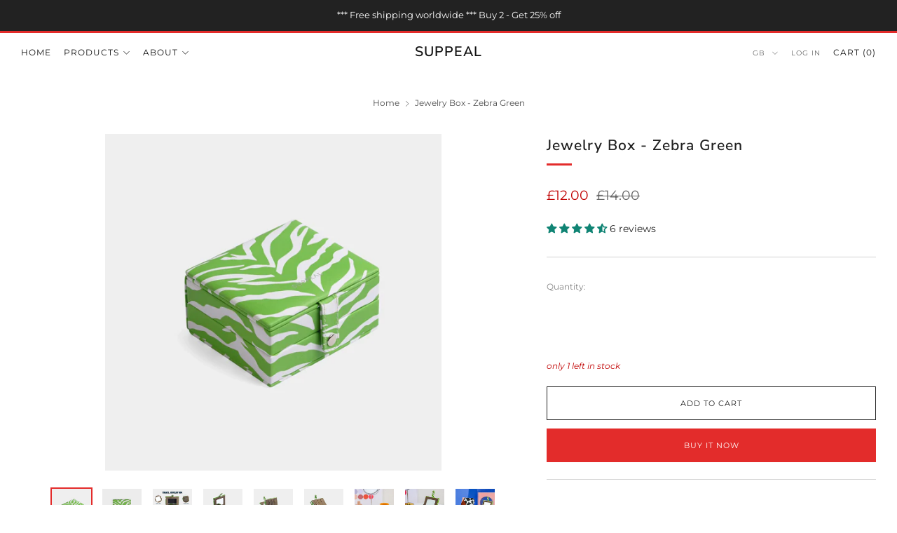

--- FILE ---
content_type: text/javascript
request_url: https://suppeal.com/cdn/shop/t/39/assets/custom.js?v=152733329445290166911679051838
body_size: -787
content:
//# sourceMappingURL=/cdn/shop/t/39/assets/custom.js.map?v=152733329445290166911679051838
